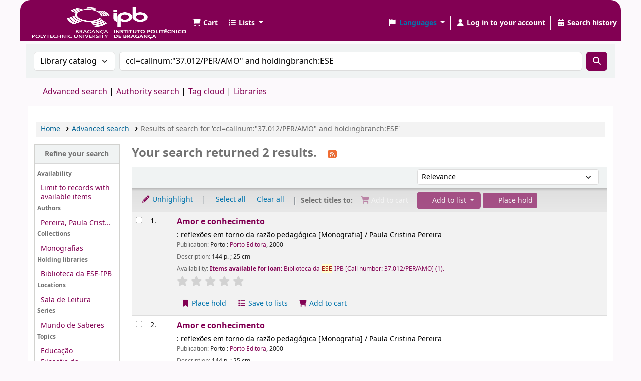

--- FILE ---
content_type: text/javascript
request_url: https://bibliotecas.ipb.pt/opac-tmpl/bootstrap/js/results-list_24.1111000.js
body_size: 1557
content:
/* global __ */
function holdMultiple() {
    var checkedBiblioNums = ""; // Separated by "/"
    var checkedCount = 0;
    if(document.bookbag_form.biblionumber.length > 0) {
        for (var i=0; i < document.bookbag_form.biblionumber.length; i++) {
            if (document.bookbag_form.biblionumber[i].checked) {
                checkedBiblioNums += (document.bookbag_form.biblionumber[i].value + "/");
                checkedCount++;
            }
        }
    }

    if (checkedCount > 0) {
        holdBiblioNums(checkedBiblioNums);
    } else {
        alert( __("No item was selected") );
    }
}

function holdBiblioNums(numList) {
    // numList: biblio numbers separated by "/"
    $("#hold_form_biblios").attr("value", numList);
    $("#hold_form").submit();
}

function enableCheckboxActions(){
    // Enable/disable controls if checkboxes are checked
    var checkedBoxes = $(".cb:checked");
    var controls = $(".selections-toolbar .links a, .selections-toolbar .links input, .selections-toolbar .links select, .selections-toolbar .links label, .selections-toolbar .links button");
    if ($(checkedBoxes).size()) {
        $(".selections").html(__("With selected titles: "));
        $(controls).removeClass("disabled");
        $(controls).removeAttr("tabindex");
    } else {
        $(".selections").html(__("Select titles to: "));
        $(controls).addClass("disabled");
        $(controls).attr("tabindex", "-1");
    }
}

function cartList(){
    let addtoOption = $("#addto").find("option:selected");
    let addtoval = addtoOption.val();
    if(addtoval == "addtolist"){
        var shelfnumber = addtoOption.attr("id").replace("s","");
        if (vShelfAdd()) {
            Dopop('/cgi-bin/koha/opac-addbybiblionumber.pl?selectedshelf='+shelfnumber+'&' + vShelfAdd());
        }
        return false;
    } else if(addtoval == "newlist"){
        if( loggedinusername ) {
            if (vShelfAdd()) {
                Dopop('/cgi-bin/koha/opac-addbybiblionumber.pl?newshelf=1&' + vShelfAdd());
            }
        } else {
            alert(__("You must be logged in to create or add to lists"));
        }
        return false;
    } else if(addtoval == "morelists"){
        if( loggedinusername ){
            if (vShelfAdd()) {
                Dopop('/cgi-bin/koha/opac-addbybiblionumber.pl?' + vShelfAdd());
            }
        } else {
            alert(__("You must be logged in to create or add to lists"));
        }
        return false;
    }
    if(addtoval == "addtocart" || $("#addto").attr("class") == "addtocart"){
        addMultiple();
        return false;
    }
}

function tagSelected() {
    var checkedBoxes = $(".searchresults :checkbox:checked");
    if ($(checkedBoxes).size() == 0) {
        alert( __("No item was selected") );
    } else {
        $("#tagsel_tag").hide();
        $(".resort").hide();
        $("#tagsel_form").show();
    }
}

function tagCanceled() {
    $("#tagsel_form").hide();
    $("#tagsel_tag").show();
    $(".resort").show();
    $("#tagsel_new").val("");
    $("#tagsel_status, .tagstatus").empty().hide();
}

function tagAdded() {
    var checkedBoxes = $(".searchresults :checkbox:checked");
    if ($(checkedBoxes).size() == 0) {
        alert( __("No item was selected") );
        return false;
    }

    var tag = $("#tagsel_new").val();
    if (!tag || (tag == "")) {
        alert( __("No tag was specified.") );
        return false;
    }

    var bibs = [];
    for (var i = 0; i < $(checkedBoxes).size(); i++) {
        var box = $(checkedBoxes).get(i);
        bibs[i] = $(box).val();
    }

    KOHA.Tags.add_multitags_button(bibs, tag);
    return false;
}

$(document).ready(function(){
    $(".cb").click(function(){
        enableCheckboxActions();
    });
    enableCheckboxActions();

    if( opacbookbag == 1 || virtualshelves == 1 ){
        if( virtualshelves == 1 ){
            $("#addto").on("change",function(){
                cartList();
            });
            $(".addto").find("input:submit").click(function(){
                cartList();
                return false;
            });
        } else {
            $("#addto").on("click",function(){
                cartList();
                return false;
            });
        }
    }

    $("#addtocart").on("click", function(e){
        e.preventDefault();
        addMultiple();
    });

    $(".addtolist").on("click",function(e){
        e.preventDefault();
        var shelfnumber = $(this).data("shelfnumber");
        var vshelf = vShelfAdd();
        if( vshelf ){
            if( $(this).hasClass("morelists") ){
                Dopop('/cgi-bin/koha/opac-addbybiblionumber.pl?' + vshelf );
            } else if( $(this).hasClass("newlist") ){
                Dopop('/cgi-bin/koha/opac-addbybiblionumber.pl?newshelf=1&' + vshelf );
            } else {
                Dopop('/cgi-bin/koha/opac-addbybiblionumber.pl?selectedshelf='+shelfnumber+'&' + vshelf);
            }
        }
    });

    $("#CheckAll").on("click",function(e){
        e.preventDefault();
        $(".cb").prop("checked", true);
        enableCheckboxActions();
    });
    $("#CheckNone").on("click",function(e){
        e.preventDefault();
        $(".cb").prop("checked", false);
        enableCheckboxActions();
    });

    $(".hold").on("click", function(e){
        e.preventDefault();
        holdMultiple();
    });

    $("#tagsel_tag").show().click(function(){
        tagSelected();
        return false;
    });
    $("#tagsel_cancel").click(function(){
        tagCanceled();
        return false;
    });
    $("#tagsel_button").click(function(){
        tagAdded();
        return false;
    });

    $(".tag_add").click(function(){
        var thisid = $(this).attr("id");
        thisid = thisid.replace("tag_add","");
        $(this).addClass("hidden");
        $("#tagform"+thisid).show();
        $("#newtag"+thisid).focus();
        $("#newtag"+thisid+"_status").empty().hide();
        return false;
    });
    $(".cancel_tag_add").click(function(){
        var thisid = $(this).attr("id");
        thisid = thisid.replace("cancel","");
        $("#tagform"+thisid).hide();
        $("#tag_add"+thisid).removeClass("hidden");
        $("#newtag"+thisid).val("");
        $("#newtag"+thisid+"_status").empty().hide();
        return false;
    });
    $(".tagbutton").click(function(){
        var thisid = $(this).attr("title");
        var tag = $("#newtag"+thisid).val();
        if (!tag || (tag == "")) {
            alert( __("No tag was specified.") );
            return false;
        }
        KOHA.Tags.add_tag_button(thisid, tag);
        return false;
    });
});
